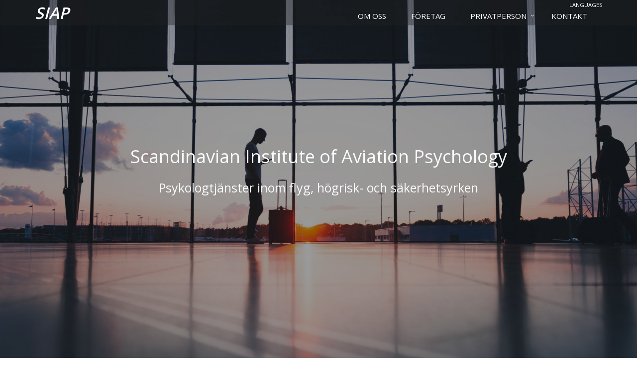

--- FILE ---
content_type: text/html; charset=utf-8
request_url: http://www.siap.se/?lang=1
body_size: 22453
content:


<!DOCTYPE html>
<html>
<head>
    <title>
        
    </title>

    <!-- Meta -->
    <meta charset="utf-8">
    <meta name="viewport" content="width=device-width, initial-scale=1.0">
    <meta name="description" content="">
    <meta name="author" content="">

    <!-- Favicon -->
    <link rel="shortcut icon" href="favicon.ico">

    <!-- Web Fonts -->
    <link rel='stylesheet' type='text/css' href='//fonts.googleapis.com/css?family=Open+Sans:400,300,600&amp;subset=cyrillic,latin'>

    <link href="/bundles/css/kronan?v=H2l2a4178Kz3r7Fhld9mWL73j9whikbWXri9HrKWPrk1" rel="stylesheet"/>

	<link href="/css/siap.css" rel="stylesheet">

</head>
<body class="start-page">
    <form name="ctl00" method="post" action="./default.aspx?lang=1" id="ctl00">
<div>
<input type="hidden" name="__VIEWSTATE" id="__VIEWSTATE" value="HiD3iewnHZdWUK9nD43Y1Tcsg4H5lPSzGU3/KpuZA3ys4I/hxfESAGpNGcyMzlVRRuJBFsj3BAW4VrvyUFInb/td3lWssFFezY6pAG8V9e/wiWF+ob5OtwJ+gHHOqkoEZMUTBGjAddt3nemSmJV04DZ+uXcN86h2iROM77RtZwdq9l35vQ1SmJ6QLZCp8Kv11xXMeuafVGS+KKvOtag1PeOBAOdRi5SkM6MHMN/MNkQM7SWyvl92S1lktpyux80SH2iMjB2QyQKDYMjTCDJADukOKBFbxN5ziIWxTinkTFyNLP3wh4bgYswe3HOqVricv9GSXccCDSLGE/YHoWY9ivqDq/xiGD0FHzv8HoSOySneQy2YcqieJqVTWX563UMfTSxAkZ5RdQ5+YQ6Q3KS+q+jEYE/tozQcovekO2Yduk9DGPQloxbZbfu8IpmNBIRk8QO+VIizZtv3J+adlOl+x0hNxC/Gq+/7lIeO8dIS//zDdhaQE6utNselLdUUIMuZL2Yk+3/kAAhakhIaxDZu3+IT3mqhdTzbHe4LpCTSpdpsCbf+jpCgGSPpt1lg022uTeaaw7WqWvMZ1MnH6URh0G160Hf7FzbkA4RaopCWW+bxv0mcUNuq/+it7i0y7FeqNxk+PS9+gLsuBVIQad38LZd4DEtMU/3xkq1Wt/XQxsQ8nj4PdQVnhZF1B0y2B2YV2ovq/4gpVopdFfW73H9IUpBF/TCBocwyU301QcB7+1l9jHiyihXd6RuJ6wssuuKycs9HsziD3oRv23UTo8HOVmZ4qa8k+MvYX3OFgK7nYa9dyq3b9SRkoFQoSK2xlpXyg8V2KxdITG0KLB72p1VJ/krSFFT1UPAikMIUz/FsfsiS3CgPK+gWSFd1n21LaC6WGBhGBGfcoHuTQ+CdO58g8n2IbiOFsKAC9G8tBjNyHywcAg66Rcu1PXW6jZ7+2Sz5+6v4pnaz4Wi0urMqrhtRZUjM/kFNt44bvPvkKIiN0Hkp5AGqEAuQQ4b2GNur1Crb41IyWE67iD8+jtZU4gSgx4lQUgVcuWhoi4Z1YkrIee3K6SpKtAcVIARPffYRIU0GNliNhgWZvShmwGrNhN97i73CI62e/tn0Whf6mZtb8Vr/NVxcLLHRBDDRZlcFTOzaGRiUC12QXQ0vejpKQmx37Pfg4juU2cO+Gk6Rm403WoTv708HbhipBM1zy7fpDC5ftCAv5vGYDLTE5eKsCjPw5wnbQUqzp/K7srGIjZigIxZln2nW6PYRhd/V5Hz3w/oe4WMHUpSHfzW1+8vuFT0mZmyG03qCJRYEJtM2XZW1rpeq3iPMr7+VXplTFV5IgUbh3fbwsmqvnAs/KbrHRD2TFfDwGN7q0840Y7h2ztF8hB1niRMxiMFz2R5+NrGLUZkfgIzzwp8pCWlsr88azXYwYS8B2Hn2KNu53ANaymU9uu/SygQTLx1MU3Cyn/GttHncjlxJR4S8GN/FqABa4QojeMUX9azlaFZCR952z+s+oNWnAAs/7MGbImlm15SIFCxp0bFajkvJW0Qfl8HDZ8oIgJxHUP0QRdOy/+2tZk8dUaxL3VMZmrNIycsC2JeMAwno5PPDTEyxATj8ZRRE3S+PXI1/m9RTCHCHiz8A6y3fBq4oD446fyqJKj7fBp5mYot6wYUWRuB7MBaMPwmOki1IUmXVRrY9QmR3ihKs0Dh/LRMsrz0YmLJvF5LapT5fuYLM2SFTNm1ma/Z4/QWfr5zfR9JgCE3cZHLZpdtYxoFtgk5QnYa6GRKJf2Hh6U9Zzcrzq+rQz4hEY5yRnl7+32+ytfBJLLjjaM4+3uGJcDslc6QwXLWDLv7POTLIofpQ+Y2Avw6HAx45aiqbZ15wmBh05NEAZygWQqo5tsbkdnjnSANVehLR2FKaUOUWSzI9mYe6BX/vTrPia3u/Cq3bGdhPqf6c7hy6ciHucXfq4GeQh4KizuqlRJ2NF2Y3VUGljEgWoqfJgKFTPCU8BrxGE2Qf+RldPeGiFsx5ZrWFBCwLl2qUUUTRgmlf0NPIRsJ++n1bBNBN87SxCJA3NvuqCE3QjUKYNrAUux2A+Xd2uZS8TAowyFz8FvtFigRax7+2w2YP8JNj6/8Do5/IVsvyhN9dNIPBerSNAS+uxbr+qq02U1PfMdjJkCKIDYhxBc1A1g2uyqZvkYd6y99e61gTOqWlmR4t4WFN9UWAtZ6P1PKeGVrALRYqyt2g4yYRxCaEXn+m9/bRX9bE1TyRFDbo4bzyDqq7CpcrU3QVV6RSx6BUDnV4bz7TrY5O6nmCOLkCZ0FjwaMwjXGPEATROSBEJji+vj3Doxtuzqs2iBPIV9pz/odKguqzeNV7DqeJ3OXizN62v5KHcbdCBrgoF5OLLARZ+udpAebOd3WWiif7bsWtGThNAfSxkiZAyLIF+zkpBKjDNy8/me4OYL02DSKr6HU2Q64Ji4O0j4K2AL2U2AlymZ+RLeJdVh80FaeqgpEtXYzsqckrMdEs69zKwtJBj2/iNi/i8ShSKMAb9HxDslyazhL8HzHi2/EDA+Hck9Cba5J6S0jMLCKR0ntA6KpPmbtllApGilVfGsiXMGN9g4/jBG5AyZsitmtWLEMLwWqP2bwT4NHdkE7Nj+TikP9G5kZasYOTfC+GMnMbvOn//gTBddwQ/epyVTDZTGk/yJt+AGEbdXjheLK4H87lLG6/95saItZqw5uRDeCnH5W04KfHD8mUVCTSCDsHYXz6kh+UGZcka9uliregHb2FxQmsUCYHzJTAVem0SrC8OmU0EFo7+AUwXT7gdMtLwz25IEi+Jlei2k2dxclY6R3YCG2r4P8KcwAltEsgLFj9IdqwAypQusJjfpPhaba90W5+HGJPVp/[base64]/Ucid4h/rSNnR/CggNzd5hathHPvrCNBeyyrCEdG+iZvSc4t0pjoE437C0uQXu6qJ1ZuppWEB/rVxOI1t2FnfNVWrwOh2Vb8uM6uJL84LFfTl0TtJcdz0ZXydfERmFUnNQRlcgBdIvbn9gFjRlOxKNoReucr4zNhS41gPPp1x2KvVfc9ea1DIGt/TxtK6xB7+5WvJZI1An9o3Xe+xTfJZ+NCwdr3rr73Qo/RHxjIV5xNEzMXI6eypL/g42Meum7gcbJWSf6As9yB/IrV5CMsqiGaVhHWb/YdvaaLka/kwnsrX4e9jHJBOU+1VJEQKtyxkmB3rmP/zPjejxtlJv8yn80OupWMmLb6r5LrB+/wTPf+sGQKWq7wF16GIEUk7oVwWWj8aYQN79WoeB8bGjp186oUil6M/zK7MQbfKb6U0F+Xoykqhh2qIkRqW0+DLkCC1v4P+/+Ps0Jwj83ueFaBqeTYFjoNKF3R/yX/Iw==" />
</div>

<div>

	<input type="hidden" name="__VIEWSTATEGENERATOR" id="__VIEWSTATEGENERATOR" value="CA0B0334" />
</div>
        <div class="wrapper">

            
<div class="header">
    <div class="container">
        <!-- Logo -->
        <a class="logo" href="/">
          <!-- <img src="/images/siap/siap-logo.png" alt="Logo"> <i id="teaser1icon" class="fa service-icon fa-skyatlas" style="font-size: 20px;"></i> -->
		  SIAP
        </a>
		
        <!-- End Logo -->

        <!-- Topbar -->
        <div class="topbar">
            <ul class="loginbar pull-right">
<li class="hoverSelector"><a>Languages</a>
<ul class="languages hoverSelectorBlock">
<li class="active"><a href="/?lang=1">Svenska </a></li>
<li><a href="/?lang=2">English </a></li>
</ul>
</li>
<!-- li class="topbar-devider"></li>
<li><a href="/page.aspx?id=3052">Kontakt</a></li --></ul>
        </div>
        <!-- End Topbar -->

        <!-- Toggle get grouped for better mobile display -->
        <button type="button" class="navbar-toggle" data-toggle="collapse" data-target=".navbar-responsive-collapse">
            <span class="sr-only">Toggle navigation</span>
            <span class="fa fa-bars"></span>
        </button>
        <!-- End Toggle -->
    </div>
    <!--/end container-->

    <div class="collapse navbar-collapse mega-menu navbar-responsive-collapse">
<div class="container">
<ul class="nav navbar-nav">
<li><a href="page.aspx?id=3047">Om oss</a>
</li>
<li><a href="page.aspx?id=3065">Företag</a>
</li>
<li class="dropdown dropdown-toggle"><a data-toggle="dropdown" href="#">Privatperson</a>
<ul class="dropdown-menu">
<li><a href="page.aspx?id=3049">Anpassad flygpsykologisk lämplighetsprövning (YH-testning)</a>
</li>
<li><a href="page.aspx?id=3050">Bedömning av psykisk hälsa</a>
</li>
<li><a href="page.aspx?id=3055">Att bli pilot</a>
</li>
</ul>
</li>
<li><a href="page.aspx?id=3052">Kontakt</a>
</li>
</ul>
</div>
</div>

</div>


            <!--=== Slider ===-->
            <div class="slider-inner">
                <div id="da-slider" class="da-slider">
                    <div class="da-slide">
                        <div class="st"><i>
                            Scandinavian Institute of Aviation Psychology
                        </i>
                            <br />
                            <i class="small">
                                Psykologtjänster inom flyg, högrisk- och säkerhetsyrken
                            </i>
							<br />
							<br />
						<div>
							<a href="" class="btn-u btn-siap" style="visibility: hidden;">Privatperson</a>
							<a href="" class="btn-u btn-siap btn-siap-tansp" style="visibility: hidden;">Företag</a></div>
						</div>
							
							<!-- Vi är specialiserade inom högrisk-, säkerhets- och flygbranschen och erbjuder tjänster inom:• Rekrytering och personbedömning  • Psykologiska bedömningar och utredningar
                           • Organisation och utveckling  •	 Utbildning, workshops och föreläsningar -->
						
						</div>
						
					<div>
						<i class="bottomtext">
                               <p>SIAPs unika kompetens best&aring;r i att vi arbetar med psykologiska fr&aring;gor utifr&aring;n en vetenskaplig bas med fokus p&aring; h&aring;llbarhet och utveckling av s&aring;v&auml;l individens som organisationens resurser.&nbsp;</p>
						</i>
                    </div>
                
                </div>
            </div>
            <!--/slider-->
            <!--=== End Slider ===-->

            <!--=== Purchase Block ===-->
         <!--   <div class="purchase">
                <div class="container overflow-h">
                   
				   
                </div>
            </div> -->
            <!--/row-->
            <!-- End Purchase Block -->

            <!--=== Content Part ===-->
            <div class="container">
				 <!-- <div class="row margin-bottom-30">
                        <div class="col-md-12 animated-not fadeInLeft-not">
                           <h1>
                                Våra tjänster!
                            </h1> 
                           
                        </div> 
				
                        <div class="col-md-3 btn-buy animated fadeInRight">
                            <a href="page.aspx?id=3047" class="btn-u btn-u-lg">Mer om oss</a>
                        </div> 
                    </div> -->
                <!-- Service Blocks -->

                   <div class="row">
                    <div class="col-md-4">
                        <div class="service">
                            <a id="teaser1link" href="page.aspx?id=3065">
                               <!-- <i id="teaser1icon" class="fa service-icon fa-info"></i> -->
							   <img src="/Library/images/icons/plane.png" class="imgicon" />
                                <div class="desc">
                                    <h4>
                                        Våra tjänster
                                    </h4>
                                    <p>
                                        <p><span lang="SV">SIAP erbjuder tj&auml;nster inom p</span><span lang="SV">erson- och kapacitetsbed&ouml;mning vid rekrytering eller befordran,</span><span lang="SV"> u</span><span lang="SV">tvecklings- och f&ouml;r&auml;ndringsarbete i organisationer samt</span><span lang="SV"> f&ouml;rel&auml;sningar och workshops.</span></p>
<p>&nbsp;</p>
                                    </p>
                                </div>
                            </a>
                        </div>
                    </div>
                    <div class="col-md-4">
                        <div class="service">
                            <a id="teaser2link" href="page.aspx?id=3049">
                               <!-- <i id="teaser2icon" class="fa service-icon fa-plane"></i> -->
							   <img src="/Library/images/icons/brain.png" class="imgicon" />
                                <div class="desc">
                                    <h4>
                                        Flygpsykologisk lämplighetsprövning
                                    </h4>
                                    <p>
                                        <p>Anpassad flygpsykologisk l&auml;mplighetspr&ouml;vning kr&auml;vs f&ouml;r att kunna s&ouml;ka flygskolornas integrerade trafikflygarutbildningar i Sverige.&nbsp;</p>
<p>&nbsp;</p>
                                    </p>
                                </div>
                            </a>
                        </div>
                    </div>
                    <div class="col-md-4">
                        <div class="service">
                            <a id="teaser3link" href="page.aspx?id=3050">
                              <!--  <i id="teaser3icon" class="fa service-icon fa-heart"></i> -->
							  <img src="/Library/images/icons/mind.png" class="imgicon" />
                                <div class="desc">
                                    <h4>
                                        Bedömning av psykisk hälsa
                                    </h4>
                                    <p>
                                        <p>Den 30 januari 2019 f&ouml;r&auml;ndrades regelverket f&ouml;r EASA klass 1 och inkluderar nu ut&ouml;ver l&auml;karunders&ouml;kning dels en bed&ouml;mning av psykisk h&auml;lsa, dels drogtester.</p>
                                    </p>
                                </div>
                            </a>
                        </div>
                    </div>
                </div>
                <!-- End Service Blokcs -->
			</div>
			<div class="container content-sm">
                <!-- Recent Works -->
               <!-- <div class="headline">
                    <h2>
                        Information och länkar
                    </h2>
                </div> -->
                <div class="row margin-bottom-20">
                    <div class="col-md-3 col-sm-6">
                        <div class="thumbnails thumbnail-style thumbnail-kenburn">
                            <div class="thumbnail-img">
                                <div class="overflow-hidden">
                                    <img class="img-responsive" alt="" style="" align="" src="\Library\images\Bildkarusell\clouds.png">
                                </div>
                                <a href="page.aspx?id=3055" class="btn-more hover-effect">Att bli pilot</a>
                            </div>
                            
                        </div>
                    </div>
                    <div class="col-md-3 col-sm-6">
                        <div class="thumbnails thumbnail-style thumbnail-kenburn">
                            <div class="thumbnail-img">
                                <div class="overflow-hidden">
                                    <img class="img-responsive" alt="" style="" align="" src="\Library\images\Bildkarusell\airport-tower.png">
                                </div>
                                <a href="page.aspx?id=3057" class="btn-more hover-effect">Boka tid</a>
                            </div>

                        </div>
                    </div>
                    <div class="col-md-3 col-sm-6">
                        <div class="thumbnails thumbnail-style thumbnail-kenburn">
                            <div class="thumbnail-img">
                                <div class="overflow-hidden">
                                    <img class="img-responsive" alt="" style="" align="" src="\Library\images\Bildkarusell\instruments.png">
                                </div>
                                <a href="page.aspx?id=3052" class="btn-more hover-effect">Hitta till oss</a>
                            </div>

                        </div>
                    </div>
                    <div class="col-md-3 col-sm-6">
                        <div class="thumbnails thumbnail-style thumbnail-kenburn">
                            <div class="thumbnail-img">
                                <div class="overflow-hidden">
                                    <img class="img-responsive" alt="" style="" align="" src="\Library\images\Bildkarusell\1-pilotpodden.png">
                                </div>
                                <a href="page.aspx?id=3055" class="btn-more hover-effect">Inspiration</a>
                            </div>

                        </div>
                    </div>

                </div>
                <!-- End Recent Works -->

                <!-- Info Blokcs -->
                <div class="row margin-bottom-30">
                    <div class="col-md-12 md-margin-bottom-40">
                      <!--  <div class="headline">
                            <h2>
                                Vi är specialiserade inom högrisk-, säkerhets- och flygbranschen
                            </h2>
                        </div> -->
                        <div class="row">
                            <div class="col-sm-6">
                                <img class="img-responsive margin-bottom-20" alt="" style="" align="" src="\Library\images\wide\sunset.jpg">
                            </div>
                            <div class="col-sm-6">
                                <h4>&nbsp;</h4>
<h4>&nbsp;</h4>
<h4>SIAP erbjuder tj&auml;nster inom:</h4>
<p>&nbsp;</p>
<ul>
<li>
<h4>Rekrytering och personbed&ouml;mning</h4>
</li>
<li>
<h4>Psykologiska bed&ouml;mningar och utredningar</h4>
</li>
<li>
<h4>Organisation och utveckling</h4>
</li>
<li>
<h4>Utbildning, workshops och f&ouml;rel&auml;sningar</h4>
</li>
</ul>
<p>&nbsp;</p>
                            </div>
                        </div>
<!--
                        <blockquote class="hero-unify">
                            <p><em>V&aring;r unika kompetens best&aring;r i att vi arbetar med psykologiska fr&aring;gor utifr&aring;n en vetenskaplig bas med fokus p&aring; h&aring;llbarhet och utveckling av s&aring;v&auml;l individens som organisationens resurser.</em></p>
                        </blockquote> -->
                    </div>
                    <!--/col-md-8-->

                    <!-- Bildkarusell 
                    <div class="col-md-4">
                        <div class="headline">
                            <h2>
                                Inspiration
                            </h2>
                        </div>
                        <div id="myCarousel" class="carousel slide carousel-v1">
                            <a id="imageCarouselLink" href="page.aspx?id=3053">
                                <div class="carousel-inner">
                                    <div class="item active">
<img src="/Library/images/Bildkarusell/1-pilotpodden.png" alt="">
</div>
<div class="item ">
<img src="/Library/images/Bildkarusell/airport-crowded.png" alt="">
</div>
<div class="item ">
<img src="/Library/images/Bildkarusell/airport-tower.png" alt="">
</div>
<div class="item ">
<img src="/Library/images/Bildkarusell/clouds.png" alt="">
</div>
<div class="item ">
<img src="/Library/images/Bildkarusell/cockpit-mil-1.png" alt="">
</div>
<div class="item ">
<img src="/Library/images/Bildkarusell/instruments.png" alt="">
</div>
<div class="item ">
<img src="/Library/images/Bildkarusell/london.png" alt="">
</div>
<div class="item ">
<img src="/Library/images/Bildkarusell/ny-cockpit.png" alt="">
</div>
<div class="item ">
<img src="/Library/images/Bildkarusell/plane-takeoff.png" alt="">
</div>
<div class="item ">
<img src="/Library/images/Bildkarusell/plane.png" alt="">
</div>

                                </div>
                            </a>

                            <div class="carousel-arrow">
                                <a class="left carousel-control" href="#myCarousel" data-slide="prev">
                                    <i class="fa fa-angle-left"></i>
                                </a>
                                <a class="right carousel-control" href="#myCarousel" data-slide="next">
                                    <i class="fa fa-angle-right"></i>
                                </a>
                            </div>
                        </div>
                    </div> -->
                    <!--/col-md-4-->
                </div>

                <!-- Varumärken -->
                <div class="headline">
                    <h2>
                        Uppdragsgivare och samarbetspartners
                    </h2>
                </div>
                <div class="owl-clients-v1">
                    <div class="item"><img src="/Library/images/Varumärken/acr.png" alt=""/></div>
<div class="item"><img src="/Library/images/Varumärken/bra.png" alt=""/></div>
<div class="item"><img src="/Library/images/Varumärken/lund.png" alt=""/></div>
<div class="item"><img src="/Library/images/Varumärken/oms.png" alt=""/></div>
<div class="item"><img src="/Library/images/Varumärken/spu.png" alt=""/></div>
<div class="item"><img src="/Library/images/Varumärken/tc.png" alt=""/></div>
<div class="item"><img src="/Library/images/Varumärken/thai.png" alt=""/></div>
<div class="item"><img src="/Library/images/Varumärken/ts.png" alt=""/></div>
<div class="item"><img src="/Library/images/Varumärken/tui.png" alt=""/></div>
<div class="item"><img src="/Library/images/Varumärken/tv.png" alt=""/></div>

                </div>
            </div>
            <!--/container-->

            
<div class="footer-v1">
    <div class="footer">
        <div class="container">
            <div class="row">
                <!-- About -->
                <div class="col-md-3 md-margin-bottom-40">
                    <a href="/" class="logo-footer">
                       <!-- <img id="logo-footer" class="footer-logo" src="/images/siap/siap-logo-ts.png" alt="Logotyp" /> -->
					   SIAP
                    </a>
                    <p></p>
                </div>
                <!--/col-md-3-->
                <!-- End About -->

                <div class="col-md-3 md-margin-bottom-40">
                    <h2>Kontakta oss</h2>
<p>E-post: info@siap.se</p>
                </div>
                <!--/col-md-3-->

                <div class="col-md-3 md-margin-bottom-40">
                    <h2>Siap AB</h2>
<p>Org.nr: 556759-8130</p>
                </div>
                <!--/col-md-3-->

                <div class="col-md-3 map-img md-margin-bottom-40">
                    <h2>&nbsp;</h2>
<p>&nbsp;</p>
<p>&nbsp;</p>
<p>&nbsp;</p>
<p>&nbsp;</p>
<p>&nbsp;</p>
                </div>
                <!--/col-md-3-->
            </div>
        </div>
    </div>
    <!--/footer-->

    <div class="copyright">
        <div class="container">
            <div class="row">
                <div class="col-md-6">
                    <p>
                        2019 &copy; SIAP AB
                    </p>
                </div>

                <!-- Social Links -->
                <div class="col-md-6">
                </div>
                <!-- End Social Links -->
            </div>
        </div>
    </div>
    <!--/copyright-->
</div>

        </div>
        <!--/wrapper-->

        <script src="//www.youtube.com/iframe_api"></script>

        <script src="/bundles/js/kronan?v=JlhAIcbVJhMxD_F8GdRkG_3rv9qgd97F8mUgOhmx6RE1"></script>


        <script type="text/javascript">
            jQuery(document).ready(function () {
                App.init();
                OwlCarousel.initOwlCarousel();
                StyleSwitcher.initStyleSwitcher();
                ParallaxSlider.initParallaxSlider();
            });
        </script>
        <!--[if lt IE 9]>
	<script src="assets/plugins/respond.js"></script>
	<script src="assets/plugins/html5shiv.js"></script>
	<script src="assets/plugins/placeholder-IE-fixes.js"></script>
	<![endif]-->
    </form>
</body>
</html>


--- FILE ---
content_type: text/css
request_url: http://www.siap.se/css/siap.css
body_size: 4672
content:
/*
FIX FOR SIAP
*/
body {
	font-family: 'Open Sans',"Helvetica Neue",Helvetica,Arial,sans-serif;
}
a, a:focus, a:hover, a:active {
    color: #333;
}
.header {
	border-bottom: solid 0px #fff;
	background-color: rgba(33, 33, 33, 0.4);
}
.pagewrapper .header {
	background-color: rgba(33, 33, 33, 0.8);
}
.header .navbar-nav > li > a {
    color: #ffffff;
}
.header .navbar-nav > li > a:hover {
    color: #eeeeee;
}
.header .topbar ul.loginbar > li > a, .header .topbar ul.loginbar > li > a:hover {
    color: #ffffff;
    font-size: 11px;
    text-transform: uppercase;
}
.header .navbar-nav > li > a:hover, .header .navbar-nav > .active > a {
    border-bottom-color: #ffffff;
}

.header .navbar-nav > .active > a {
    border-color: #ffffff;
}
.header .navbar-nav > .active > a {
    color: #c5c5c5;
}
.header .logo {
	color: #fff;
    font-size: 32px;
    font-style: italic;
    font-weight: bold;
	text-decoration: none;
	z-index: 1;
    position: relative;
}
.header .navbar-toggle, .header .navbar-toggle:hover, .header .navbar-toggle:focus {
    background: #737373;
}

.header .navbar-toggle {
    border-color: #0e0e0e;
}
.header .topbar ul.loginbar > li {
    top: -9px;
}
.logo-footer {
    color: #1e272ecc !important;
    font-size: 32px;
    font-style: italic;
    font-weight: bold;
	text-decoration: none;
}
.bottomtext>p {
    margin: 0px;
    padding: 45px;
    /* margin-top: 317px; */
    width: 100%;
    position: absolute;
    bottom: 0px;
    color: #fff;
    font-size: 15px;
    text-align: center;
    margin: 0px auto;
    font-style: normal;
    height: 120px;
    background-color: rgba(33, 33, 33, 0.4);
}

.da-dots {
	display: none;
}
.da-slide {
    text-align: center;
	font-family: 'Open Sans', sans-serif;
}
.da-slider{
	height: 900px;
	background-position-x: center;
}
.da-slide .st {
	margin-top: 13%;
}
.st i {
	margin: 0px 10px;
}

.da-slide div i {
	font-size: 36px;
    font-style: normal;
    padding: 0 5px;
/*	background-color: rgba(71, 101, 160, 0.25); */
    text-transform: none;
	font-family: 'Open Sans', sans-serif;
    color: #f9f9f9 !important;
    line-height: 50px;
    font-weight: 400 !important;
}
.da-slide div i.small {
	font-size: 25px;
    line-height: 25px;
    display: block !important;
    margin-top: 25px;
}
.da-slide-current h2, .da-slide-current p, .da-slide-current .da-link {
    left: 0%;
    opacity: 1;
}
.logo#teaser1icon {
	color: #4765a0;
	font-size: 30px;
}
.slider-inner {
	top: -81px;
    position: relative;
}
.btn-siap {
    color: #fff;
    border: 1px solid #fff;
    padding: 15px 30px;
    font-size: 16px;
    font-weight: 500;
    -webkit-border-radius: 3px;
    -moz-border-radius: 3px;
    border-radius: 3px;
	background: #4866a06b;
	margin: 10px;
}
.btn-siap-tansp {	
background: #0000008c;
}
.service {
    margin-bottom: 0px;
    padding: 0px; 
	text-align: center;
}
.service a .imgicon {
	width: 65px;
	margin-top: 15px;
}
.service .col-sm-6 {
  padding-right: 0px;
  padding-left: 0px;
}
.dark {
	background: #333c44;
    color: #fff;
	width: 100%;
    margin-top: -67px;
}
.thumbnail-style a.btn-more {
    background: rgba(0, 0, 0, 0.8);
    font-size: 18px;
}
.headline h2, .headline h3, .headline h4 {
    border-bottom: 2px solid rgba(0, 0, 0, 0.8);
}
.footer-v1 .copyright {
    background: rgba(0, 0, 0, 0.8);
}
.footer a, .copyright a, .footer a:hover, .copyright a:hover {
    color: rgba(0, 0, 0, 0.8);
	text-decoration: none;
}
.thumbnail-style a.btn-more:hover {
    box-shadow: 0px 0px 0px 2px rgba(0, 0, 0, 0.2);
}
.image-with-video img {
    padding-top: 0px;
	padding-left: 25px;
	padding-right: 25px;
}


/* media */
@media (min-width: 1920px) {
.da-slide h2 {
    top: 238px;
	}
	.da-slide .st {
    margin-top: 13%;
}
}
@media (min-width: 1920px) {
.da-slide p {
    top: 287px;
	}
	.da-slide h2, .da-slide p {
    margin-left: 0%;
}
}
@media (min-width: 1680px) {
.da-slide h2{
    top: 238px;
	}
	.da-slide .st {
    margin-top: 20%;
}
}
@media (min-width: 1680px) {
.da-slide p {

	}
}
@media (min-width: 1440px) {
.da-slide h2 {
    top: 270px;
	}
	.da-slide .st {
    margin-top: 14%;
}
}
@media (max-width: 1440px) {
.da-slide .st {
    margin-top: 25%;
}
}
	
@media (max-width: 980px) {
.bottomtext>p {
    padding: 20px;
	height: 140px;
}
.da-slide .st {
    margin-top: 45%;
}
}
@media (max-width: 991px) {
	.header .navbar-collapse.collapse {
		background-color: #a6a6a6;
	}
	.header .navbar-nav > .active > a, .header .navbar-nav > .active > a:hover, .header .navbar-nav > .active > a:focus {
		background: #777777;
		color: #fff !important;
	}
}

	
.da-slide-current h2, .da-slide-current p, .da-slide-current .da-link {

}
.da-slide h2 {

}